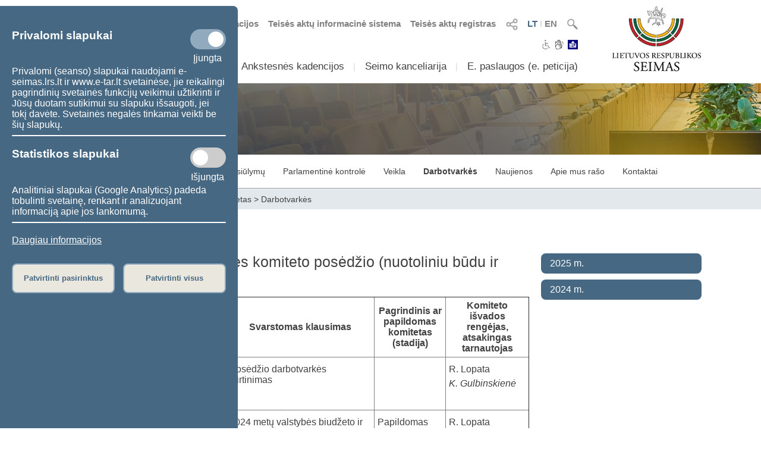

--- FILE ---
content_type: text/css
request_url: https://www.lrs.lt/SIPIS/portal/new_portal/css/zabuto_calendar.css
body_size: 561
content:
/**
 * Zabuto Calendar
 */

div.zabuto_calendar {
    margin: 0;
    padding: 0;
}

div.zabuto_calendar .table {
    width: 100%;
    margin: 0;
    padding: 0;
}

div.zabuto_calendar .table th,
div.zabuto_calendar .table td {
    padding: 4px 2px;
    text-align: center;
}

/*div.zabuto_calendar .table tr th,
div.zabuto_calendar .table tr td {
    background-color: #ffffff;
}*/



div.zabuto_calendar .table tr:last-child {
    border-bottom: 1px solid #dddddd;
}

/* month header */
/*.calendar-month-header td:first-child, .calendar-month-header td:last-child{
	cursor: pointer;
}

.calendar-month-header td:nth-child(2){
	cursor: default;
}*/

.calendar-month-header td{
	cursor: pointer;
}

div.zabuto_calendar .table tr.calendar-month-header td {
    font-weight: bold;
}

div.zabuto_calendar .table tr.calendar-month-header td span {
    //cursor: pointer;
	//cursor: default;
    display: inline-block;
    //padding-bottom: 10px;
}

div.zabuto_calendar .table tr.calendar-month-header td {
    //padding-top: 12px;
    padding-bottom: 4px;
}

div.zabuto_calendar .table-bordered tr.calendar-month-header td {
    border-left: 0;
    border-right: 0;
}

div.zabuto_calendar .table-bordered tr.calendar-month-header td:first-child {
    border-left: 1px solid #dddddd;
}

div.zabuto_calendar div.calendar-month-navigation {
    cursor: pointer;
    margin: 0;
    padding: 0;
    //padding-top: 5px;
}

div.zabuto_calendar tr.calendar-dow-header th,
div.zabuto_calendar tr.calendar-dow td {
    width: 14%;
}

/* day */
div.zabuto_calendar .table tr td div.day {
    margin: 0;
    padding-top: 7px;
    padding-bottom: 7px;
}

/* actions and events */
div.zabuto_calendar .table tr td.event div.day,
div.zabuto_calendar ul.legend li.event {
    background-color: #fff0c3;
}

div.zabuto_calendar .table tr td.dow-clickable,
div.zabuto_calendar .table tr td.event-clickable {
    cursor: pointer;
}

.dow-clickable{
	border-width: 1px;
}

/* badge */
div.zabuto_calendar .badge-today,
div.zabuto_calendar div.legend span.badge-today {
    //background-color: #357ebd;
    //color: #ffffff;
    //text-shadow: none;
}

div.zabuto_calendar .badge-event,
div.zabuto_calendar div.legend span.badge-event {
    background-color: #ff9b08;
    color: #ffffff;
    text-shadow: none;
}

div.zabuto_calendar .badge-event {
    font-size: 0.95em;
    padding-left: 8px;
    padding-right: 8px;
    padding-bottom: 4px;
}

/* legend */
div.zabuto_calendar div.legend {
    margin-top: 5px;
    text-align: right;
}

div.zabuto_calendar div.legend span {
    color: #999999;
    font-size: 10px;
    font-weight: normal;
}

div.zabuto_calendar div.legend span.legend-text:after,
div.zabuto_calendar div.legend span.legend-block:after,
div.zabuto_calendar div.legend span.legend-list:after,
div.zabuto_calendar div.legend span.legend-spacer:after {
    content: ' ';
}

div.zabuto_calendar div.legend span.legend-spacer {
    padding-left: 25px;
}

div.zabuto_calendar ul.legend > span {
    padding-left: 2px;
}

div.zabuto_calendar ul.legend {
    display: inline-block;
    list-style: none outside none;
    margin: 0;
    padding: 0;
}

div.zabuto_calendar ul.legend li {
    display: inline-block;
    height: 11px;
    width: 11px;
    margin-left: 5px;
}

div.zabuto_calendar ul.legend,
div.zabuto_calendar ul.legend li:first-child {
    margin-left: 7px;
}

div.zabuto_calendar ul.legend li:last-child {
    margin-right: 5px;
}

div.zabuto_calendar div.legend span.badge {
    font-size: 0.9em;
    border-radius: 5px 5px 5px 5px;
    padding-left: 5px;
    padding-right: 5px;
    padding-top: 2px;
    padding-bottom: 3px;
}

/* responsive */
@media (max-width: 979px) {
    div.zabuto_calendar .table th,
    div.zabuto_calendar .table td {
        padding: 2px 1px;
    }
}


--- FILE ---
content_type: text/css
request_url: https://www.lrs.lt/SIPIS/portal/style/shared_new_page.css?v=2
body_size: 1540
content:
body{
	color: #414141;
	/*font-family: Tahoma, Verdana, sans-serif;
	font-size: 12px;*/
}

.footer .ftbl,
.sipis-external.header table
 {
	font-size: 1em;
}

.link:link,
.link:active,
.link:hover,
.link:visited
{
	text-decoration: none;
}

.link:hover
{
	text-decoration: underline;
}


/* header */
.sipis-external.header{
	/*width: 986px;*/
	
	overflow:hidden;
	background-position:right center;
	background-repeat: no-repeat;
}

.sipis-external.header > .left-side{

	display: block;
	float:left;
	height: 170px; 
	
	width: 315px;
	
	background-position:right center;
	background-repeat: no-repeat;
	cursor: pointer;
	
	text-decoration: none;

}
#home-page-head-area:link,
#home-page-head-area:active,
#home-page-head-area:visited,
#home-page-head-area:hover
{
	text-decoration: none !important;
}


.home-page-head #body-container{
	/*margin-top: 184px;*/
}
.inner-page-head #body-container{
	/*margin-top: 100px;*/
}

/* footer */
.footer{
	background-color: #ffffff;
	border-top: 4px solid #811618;
/*	border-left: 0px solid #811618;*/
	padding-top: 10px;
	/*margin: 0 10px;*/
	overflow:hidden;
}

.footer-media-box {
	height: 57px; width: 358px; text-align: center; background-color: #edeae1; padding-top: 2px; 
}

.footerb{
	background-color: #edeae1;
	border-top: 0px solid #a3a3a3;
/*	border-left: 0px solid #811618;*/
	padding-top: 5px;
	/*margin: 0 10px;*/
	overflow:hidden;
}

.footer .ftbl{
	border-collapse: collapse;
	border-spacing: 0;
	width: 100%;
}
.footer .ftbl td{
	vertical-align: top;
	
}

.footer .left-side{
	/*width: 320px;*/
	/*width: 35%;*/
	width: 367px;
}

.footer .right-side{
	background-color: #ffffff;
	padding-bottom: 10px;
}
.footer .left-side,
.footer .right-side
{
	padding: 2px 2px;
}

.footer .left-side .box{
	width: 50%;
}
.footer .box{
	overflow: hidden;
	/*box-sizing: border-box;*/
	float:left;
	
	/*
	display: inline-block;
	vertical-align: top;
	*/
}
/*
.footer .box{
	*display: inline;
    *zoom:1;
}
*/

.footer .box.first{
	/*margin-right: 10px;*/
}
.footer .box.last{
	/*padding-left: 10px;*/
	
	float: right;
}
.footer .box.middle{
	/*padding: 0 10px;*/
}

.footer .links-list, 
.footer ul
{
	list-style-type:none;
	margin:0;
	padding:0;
}


.box-tbl{
	width: 100%;
}
.box-tbl .col{
	padding: 0 5px 0 5px;
}
.box-tbl .col.first{
	padding-left: 0;
}
.box-tbl .col.last{
	padding-right: 0;
}

.footer .left-side .link:link,
.footer .left-side .link:active,
.footer .left-side .link:hover,
.footer .left-side .link:visited
{
	text-decoration: none;
	color: #FFF;
}
.footer .left-side .link:hover
{
	text-decoration: underline;
}

.footer .right-side .link:link,
.footer .right-side .link:active,
.footer .right-side .link:hover,
.footer .right-side .link:visited,

.footer .right-side .contacts a:link,
.footer .right-side .contacts a:active,
.footer .right-side .contacts a:hover,
.footer .right-side .contacts a:visited

{
	text-decoration: none;
	color: #333333;
}
.footer .right-side .link:hover,
.footer .right-side .contacts a:hover
{
	text-decoration: underline;
}


.footer .right-side .contacts{
	color: #333333;
	overflow: hidden;
}

.footer_tbl .td2 .c3{
	width: 216px; 
	float:right;
}

.footer .right-side  .title{
	margin: 0 0 10px 0;
	font-size:1.6em;
	color: #333333;
}

.footer .right-side .b1{
	width: 30%;
}
.footer .right-side .b2{
	width: 30%;
}
.footer .right-side .b3{
	width: 40%;
}

.footer .search-link:link,
.footer .search-link:active,
.footer .search-link:hover,
.footer .search-link:visited
{
	text-decoration: none;
	color: #811618;
	font-weight: bold;
}
.footer .search-link:hover{
	text-decoration: underline;
}

.footer .contacts .links-list, 
.footer .contacts ul
{
	margin: 10px 0;
}


#copyright{
	font-size: 0.8em;
	text-align: center;
	padding: 10px 0;
	background-color: #fff;
}


/* virsuje dešinėje esantis funkcinis meniu */
#top-f-meniu{
    position: absolute;
    top:0;
    right:0;

}

#top-f-meniu .item{
    padding: 4px 5px;
}



#top-f-meniu td.lang{

}

#top-f-meniu .link{
    color:#fff;
}
#top-f-meniu .lang-select{
    background: url("../images/lang-row-down.gif") no-repeat right center;
    padding-right: 14px;
}


/* -------------------- */
#top-fn-meniu-container > div{
	padding: 0 0px;

}

#top-fn-meniu-container{
	float:right;
}


#top-fn-meniu-container .lang-select{

    background: url("../images/lang-row-down.gif") no-repeat right center;
    padding-right: 20px;
	
}



.FMeniu {
	list-style:none;
	margin:0;
	padding: 0;
	font-size: 0.8em;
	float: left;
	
}


.FMeniu > li {
	float:left;
	text-align:center;
	position:relative;
	/*padding: 0 10px;*/
	padding: 4px 10px;
}


.FMeniu >li.active:hover{
	background-color: #811618;
	text-color:#FFFFFF;
	
	border-bottom:10; 
	/*cursor: pointer;*/
	z-index: 500;
	overflow: normal;
}


.FMeniu >li >a {
	outline:0;
	display:block;	
	padding: 2px 2px;
	/*white-space:nowrap;*/
	font-size: 1.2em;
}

.FMeniu .link{
	color:#fff;
	text-decoration:none;
	
}
.FMeniu .link:hover{
	text-decoration:underline;

}


.FMeniu > li.active:hover > a{
	color: #FFFFFF;
	text-decoration:none;
}


.FMeniu > li.active:hover> a.lang-select{
	background-image: none !important;
}



.FMeniu >li.active:hover >div{
	left:2px;
	top: auto;
	display: block;
}

.FMeniu ul.langs{
	margin:0;
	list-style:none; 
	padding: 0 1px 1px 1px;	
}

.FMeniu ul.langs>li{
	margin: 10px 5px 0 0;
	font-size: 1.2em;
}

.FMeniu ul.langs .link{
	background-repeat: no-repeat;
	background-position: left left;
	padding-left: 25px;
}
/* ----------------------- */

.FMeniu .submenu{
	/*left: 0;*/
	
	width:85px;
}
.FMeniu .submenu a{
	white-space:nowrap;
	color: #811618;
}





.meniu-gradient{
	/*background-color: #9E2A30;	*/

	background-image: -webkit-gradient(
		linear,
		left top,
		left bottom,
		color-stop(0, #9E2A30),
		color-stop(1, #510B12)
	);
	background-image: -o-linear-gradient(bottom, #9E2A30 10%, #510B12 100%);
	background-image: -moz-linear-gradient(bottom, #9E2A30 10%, #510B12 100%);
	background-image: -webkit-linear-gradient(bottom, #9E2A30 10%, #510B12 100%);
	background-image: -ms-linear-gradient(bottom, #9E2A30 10%, #510B12 100%);
	background: linear-gradient(to bottom, #9E2A30 10%, #510B12 70%);
	filter: progid:DXImageTransform.Microsoft.gradient( startColorstr='#9E2A30', endColorstr='#510B12',GradientType=0 ); 

}



--- FILE ---
content_type: application/x-javascript
request_url: https://www.lrs.lt/SIPIS/portal/new_portal/js/zabuto_calendar.js
body_size: 8395
content:
/**
 * Zabuto Calendar
 *
 * Dependencies
 * - jQuery (2.0.3)
 * - Twitter Bootstrap (3.0.2)
 */

if (typeof jQuery == 'undefined') {
    throw new Error('jQuery is not loaded');
}

/**
 * Create calendar
 *
 * @param options
 * @returns {*}
 */
$.fn.zabuto_calendar = function (options) {
    var opts = $.extend({}, $.fn.zabuto_calendar_defaults(), options);
    var languageSettings = $.fn.zabuto_calendar_language(opts.language);
    opts = $.extend({}, opts, languageSettings);

    this.each(function () {
        var $calendarElement = $(this);
        //$calendarElement.attr('id', "zabuto_calendar_" + Math.floor(Math.random() * 99999).toString(36));
		//$calendarElement.attr('id', "zabuto_calendar");
		$calendarElement.attr('id', "");

        $calendarElement.data('initYear', opts.year);
        $calendarElement.data('initMonth', opts.month);
		$calendarElement.data('initDay', opts.day);
        $calendarElement.data('monthLabels', opts.month_labels);
        $calendarElement.data('weekStartsOn', opts.weekstartson);
        $calendarElement.data('navIcons', opts.nav_icon);
        $calendarElement.data('dowLabels', opts.dow_labels);
        $calendarElement.data('showToday', opts.today);
        $calendarElement.data('showDays', opts.show_days);
        $calendarElement.data('showPrevious', opts.show_previous);
        $calendarElement.data('showNext', opts.show_next);
        $calendarElement.data('cellBorder', opts.cell_border);
		$calendarElement.data('sPosedziai', opts.s_posedziai);
		$calendarElement.data('kPosedziai', opts.k_posedziai);
		$calendarElement.data('kkPosedziai', opts.kk_posedziai);
		$calendarElement.data('kitiPosedziai', opts.kiti_posedziai);
		$calendarElement.data('basicIvykiai', opts.ivykiai_basic);
		$calendarElement.data('reloadUrl', opts.reload_url);
		$calendarElement.data('goToPageLocation', opts.go_to_page_location);
		$calendarElement.data('monthNav', opts.month_nav); //0 - standard(rodo kita menesi), 1 - custom(pirmam puslapy - perkrauna puslapi)
		$calendarElement.data('calendar_nr', opts.calendar_i); //kalendoriaus puslapyje id
		$calendarElement.data('search', opts.paieska); //paieska
        $calendarElement.data('jsonData', opts.data);
        $calendarElement.data('ajaxSettings', opts.ajax);
        $calendarElement.data('legendList', opts.legend);
        $calendarElement.data('actionFunction', opts.action);
        $calendarElement.data('actionNavFunction', opts.action_nav);
				
        drawCalendar();

        function drawCalendar(){
			var dateInitYear = parseInt($calendarElement.data('initYear'));
            var dateInitMonth = parseInt($calendarElement.data('initMonth')) - 1;
			var dateInitDay = parseInt($calendarElement.data('initDay'));
			
            var dateInitObj = new Date(dateInitYear, dateInitMonth, dateInitDay, 0, 0, 0, 0);
            $calendarElement.data('initDate', dateInitObj);

            var tableClassHtml = ($calendarElement.data('cellBorder') === true) ? ' table-bordered' : '';

            var $tableObj = $('<table class="table' + tableClassHtml + ' no-scroll"></table>');
            $tableObj = drawTable($calendarElement, $tableObj, dateInitObj.getFullYear(), dateInitObj.getMonth(), dateInitObj.getDay());

            var $legendObj = drawLegend($calendarElement);

            var $containerHtml = $('<div class="zabuto_calendar"></div>');
            $containerHtml.append($tableObj);
            $containerHtml.append($legendObj);

            $calendarElement.append($containerHtml);

            var jsonData = $calendarElement.data('jsonData');
            if (false !== jsonData) {
                checkEvents($calendarElement, dateInitObj.getFullYear(), dateInitObj.getMonth());
            }
			
			/*zenkliuku sudeliojimas*/
			ivykiuZenkliukai();
			
			/*papidlomo issiskleidziancio meniu pasirinkimas*/
			var $submitMonthYear = $('.select-month-year-submit');
			
			$submitMonthYear.click(function (e) {
				if ($calendarElement.data('monthNav') == 0){
					drawTable($calendarElement, $tableObj, Number($('.selected-year')[0].title), (Number($('.selected-month')[0].title) - 1));
				}
			});
			
			/*kalendoriaus data irasyto menesio inpute*/
			var $inputDataNuo = $('#input-data-nuo');
			$inputDataNuo.click(function (e) {
				if($calendarElement.data('search')){
					var dataNuo = String($('#input-data-nuo').val());
					if (dataNuo !== "" && dataNuo.length == 10){
						var year = dataNuo.charAt(0) + dataNuo.charAt(1) + dataNuo.charAt(2) + dataNuo.charAt(3);
						var month;
						if (dataNuo.charAt(5) == '0'){
							month = dataNuo.charAt(6);
						}
						else{
							month = dataNuo.charAt(5) + dataNuo.charAt(6);
						}
						var day;
						if (dataNuo.charAt(8) == '0'){
							day = dataNuo.charAt(9);
						}
						else{
							day = dataNuo.charAt(8) + dataNuo.charAt(9);
						}
						drawTable($calendarElement, $tableObj, Number(year), (Number(month) - 1), Number(day));
					}
					else{
						drawTable($calendarElement, $tableObj, (new Date()).getFullYear(), (new Date()).getMonth(), (new Date()).getDate());
					}
				}
			});
			
			var $inputDataIki = $('#input-data-iki');
			$inputDataIki.click(function (e) {
				if($calendarElement.data('search')){
					var dataIki = String($('#input-data-iki').val());
					if (dataIki !== "" && dataIki.length == 10){
						var year = dataIki.charAt(0) + dataIki.charAt(1) + dataIki.charAt(2) + dataIki.charAt(3);
						var month;
						if (dataIki.charAt(5) == '0'){
							month = dataIki.charAt(6);
						}
						else{
							month = dataIki.charAt(5) + dataIki.charAt(6);
						}
						var day;
						if (dataIki.charAt(8) == '0'){
							day = dataIki.charAt(9);
						}
						else{
							day = dataIki.charAt(8) + dataIki.charAt(9);
						}
						drawTable($calendarElement, $tableObj, Number(year), (Number(month) - 1), Number(day));
					}
					else{
						drawTable($calendarElement, $tableObj, (new Date()).getFullYear(), (new Date()).getMonth(), (new Date()).getDate());
					}
				}
			});
        }
		
        function drawTable($calendarElement, $tableObj, year, month, day) {
            var dateCurrObj = new Date(year, month, day, 0, 0, 0, 0);
            $calendarElement.data('currDate', dateCurrObj);

            $tableObj.empty();
            $tableObj = appendMonthHeader($calendarElement, $tableObj, year, month);
            $tableObj = appendDayOfWeekHeader($calendarElement, $tableObj);
            $tableObj = appendDaysOfMonth($calendarElement, $tableObj, year, month, day);
            checkEvents($calendarElement, year, month);
			
			ivykiuZenkliukai();
			
            return $tableObj;
        }

        function drawLegend($calendarElement) {
            var $legendObj = $('<div class="legend" id="' + $calendarElement.attr('id') + '_legend"></div>');
            var legend = $calendarElement.data('legendList');
            if (typeof(legend) == 'object' && legend.length > 0) {
                $(legend).each(function (index, item) {
                    if (typeof(item) == 'object') {
                        if ('type' in item) {
                            var itemLabel = '';
                            if ('label' in item) {
                                itemLabel = item.label;
                            }

                            switch (item.type) {
                                case 'text':
                                    if (itemLabel !== '') {
                                        var itemBadge = '';
                                        if ('badge' in item) {
                                            if (typeof(item.classname) === 'undefined') {
                                                var badgeClassName = 'badge-event';
                                            } else {
                                                var badgeClassName = item.classname;
                                            }
                                            itemBadge = '<span class="badge ' + badgeClassName + '">' + item.badge + '</span> ';
                                        }
                                        $legendObj.append('<span class="legend-' + item.type + '">' + itemBadge + itemLabel + '</span>');
                                    }
                                    break;
                                case 'block':
                                    if (itemLabel !== '') {
                                        itemLabel = '<span>' + itemLabel + '</span>';
                                    }
                                    if (typeof(item.classname) === 'undefined') {
                                        var listClassName = 'event';
                                    } else {
                                        var listClassName = 'event-styled ' + item.classname;
                                    }
                                    $legendObj.append('<span class="legend-' + item.type + '"><ul class="legend"><li class="' + listClassName + '"></li></ul>' + itemLabel + '</span>');
                                    break;
                                case 'list':
                                    if ('list' in item && typeof(item.list) == 'object' && item.list.length > 0) {
                                        var $legendUl = $('<ul class="legend"></ul>');
                                        $(item.list).each(function (listIndex, listClassName) {
                                            $legendUl.append('<li class="' + listClassName + '"></li>');
                                        });
                                        $legendObj.append($legendUl);
                                    }
                                    break;
                                case 'spacer':
                                    $legendObj.append('<span class="legend-' + item.type + '"> </span>');
                                    break;

                            }
                        }
                    }
                });
            }

            return $legendObj;
        }

        function appendMonthHeader($calendarElement, $tableObj, year, month) {
			var navIcons = $calendarElement.data('navIcons');
            var $prevMonthNavIcon = $('<span class="select-month-nav"><span class="glyphicon glyphicon-chevron-left"></span></span>');
            var $nextMonthNavIcon = $('<span class="select-month-nav"><span class="glyphicon glyphicon-chevron-right"></span></span>');
            if (typeof(navIcons) === 'object') {
                if ('prev' in navIcons) {
                    $prevMonthNavIcon.html(navIcons.prev);
                }
                if ('next' in navIcons) {
                    $nextMonthNavIcon.html(navIcons.next);
                }
            }

            var prevIsValid = $calendarElement.data('showPrevious');
            if (typeof(prevIsValid) === 'number' || prevIsValid === false) {
                prevIsValid = checkMonthLimit($calendarElement.data('showPrevious'), true);
            }
			
            /*var $prevMonthNav = $('<div class="calendar-month-navigation select-month-nav"></div>');
            $prevMonthNav.attr('id', $calendarElement.attr('id') + '_nav-prev');
			$prevMonthNav.append($prevMonthNavIcon);
            $prevMonthNav.data('navigation', 'prev');
            if (prevIsValid !== false) {
                var prevMonth = (month - 1);
                var prevYear = year;
                if (prevMonth == -1) {
                    prevYear = (prevYear - 1);
                    prevMonth = 11;
                }
                $prevMonthNav.data('to', {year: prevYear, month: (prevMonth + 1)});
                if (typeof($calendarElement.data('actionNavFunction')) === 'function') {
                    $prevMonthNav.click($calendarElement.data('actionNavFunction'));
                }
				
                $prevMonthNav.click(function (e) {
					if ($calendarElement.data('monthNav') == 0){
						drawTable($calendarElement, $tableObj, prevYear, prevMonth);
					}
					else if ($calendarElement.data('monthNav') == 1){
						var selectedDate = String(prevYear) + '-' + addZeros(String(prevMonth + 1)) + '-' + '01';
						window.location.href = getUrlWithDate(selectedDate).replace(/amp;/g, '');
					}
					
                });
            }*/
			
            var nextIsValid = $calendarElement.data('showNext');
            if (typeof(nextIsValid) === 'number' || nextIsValid === false) {
				nextIsValid = checkMonthLimit($calendarElement.data('showNext'), false);
            }
			
            /*var $nextMonthNav = $('<div class="calendar-month-navigation select-month-nav"></div>');
            $nextMonthNav.attr('id', $calendarElement.attr('id') + '_nav-next');
			$nextMonthNav.append($nextMonthNavIcon);
            $nextMonthNav.data('navigation', 'next');
            if (nextIsValid !== false) {
                var nextMonth = (month + 1);
                var nextYear = year;
                if (nextMonth == 12) {
                    nextYear = (nextYear + 1);
                    nextMonth = 0;
                }
                $nextMonthNav.data('to', {year: nextYear, month: (nextMonth + 1)});
                if (typeof($calendarElement.data('actionNavFunction')) === 'function') {
                    $nextMonthNav.click($calendarElement.data('actionNavFunction'));
                }
				
                $nextMonthNav.click(function (e) {
					if ($calendarElement.data('monthNav') == 0){
						drawTable($calendarElement, $tableObj, nextYear, nextMonth);
					}
					else if ($calendarElement.data('monthNav') == 1){
						var selectedDate = String(nextYear) + '-' + addZeros(String(nextMonth + 1)) + '-' + '01';
						window.location.href = getUrlWithDate(selectedDate).replace(/amp;/g, '');
					}
                });
            }*/

            var monthLabels = $calendarElement.data('monthLabels');

            //var $prevMonthCell = $('<td class="select-month-nav select-month-nav-prev border-default primary-background color-light color-secondary-hover"></td>').append($prevMonthNav);
            //var $nextMonthCell = $('<td class="select-month-nav select-month-nav-next border-default primary-background color-light color-secondary-hover"></td>').append($nextMonthNav);
			
			var $prevMonthCell = $('<td class="select-month-nav select-month-nav-prev border-default primary-background color-light color-secondary-hover"></td>');
            var $nextMonthCell = $('<td class="select-month-nav select-month-nav-next border-default primary-background color-light color-secondary-hover"></td>');

			$prevMonthCell.attr('id', $calendarElement.attr('id') + '_nav-prev');
			$prevMonthCell.append($prevMonthNavIcon);
            $prevMonthCell.data('navigation', 'prev');
            if (prevIsValid !== false) {
                var prevMonth = (month - 1);
                var prevYear = year;
                if (prevMonth == -1) {
                    prevYear = (prevYear - 1);
                    prevMonth = 11;
                }
                $prevMonthCell.data('to', {year: prevYear, month: (prevMonth + 1)});
                if (typeof($calendarElement.data('actionNavFunction')) === 'function') {
                    $prevMonthCell.click($calendarElement.data('actionNavFunction'));
                }
				
                $prevMonthCell.click(function (e) {
					if ($calendarElement.data('monthNav') == 0){
						drawTable($calendarElement, $tableObj, prevYear, prevMonth);
					}
					else if ($calendarElement.data('monthNav') == 1){
						var selectedDate = String(prevYear) + '-' + addZeros(String(prevMonth + 1)) + '-' + '01';
						window.location.href = getUrlWithDate(selectedDate).replace(/amp;/g, '') + $calendarElement.data('goToPageLocation');
					}
					
                });
            }
			
			$nextMonthCell.attr('id', $calendarElement.attr('id') + '_nav-next');
			$nextMonthCell.append($nextMonthNavIcon);
            $nextMonthCell.data('navigation', 'next');
            if (nextIsValid !== false) {
                var nextMonth = (month + 1);
                var nextYear = year;
                if (nextMonth == 12) {
                    nextYear = (nextYear + 1);
                    nextMonth = 0;
                }
                $nextMonthCell.data('to', {year: nextYear, month: (nextMonth + 1)});
                if (typeof($calendarElement.data('actionNavFunction')) === 'function') {
                    $nextMonthCell.click($calendarElement.data('actionNavFunction'));
                }
				
                $nextMonthCell.click(function (e) {
					if ($calendarElement.data('monthNav') == 0){
						drawTable($calendarElement, $tableObj, nextYear, nextMonth);
					}
					else if ($calendarElement.data('monthNav') == 1){
						var selectedDate = String(nextYear) + '-' + addZeros(String(nextMonth + 1)) + '-' + '01';
						window.location.href = getUrlWithDate(selectedDate).replace(/amp;/g, '') + $calendarElement.data('goToPageLocation');
					}
                });
            }
			
			var $currMonthLabel
			var $currMonthCell
			
			if($calendarElement.data('search')){
				$currMonthLabel = $('<span class="selectMonthYearToggle_paieska">' + monthLabels[month] + ' ' + year + '</span>');
			}
			else{
				$currMonthLabel = $('<span class="selectMonthYearToggle">' + monthLabels[month] + ' ' + year + '</span>');
			}
			
            $currMonthLabel.dblclick(function () {
                var dateInitObj = $calendarElement.data('initDate');
                drawTable($calendarElement, $tableObj, dateInitObj.getFullYear(), dateInitObj.getMonth());
            });

			if($calendarElement.data('search')){
				$currMonthCell = $('<td colspan="5" class="selectMonthYearToggle_paieska border-default primary-background color-light color-secondary-hover" onclick="showSelectMonthYear_paieska()"></td>');
			}
			else{
				$currMonthCell = $('<td colspan="5" class="selectMonthYearToggle border-default primary-background color-light color-secondary-hover" onclick="showSelectMonthYear()"></td>');
			}
			
            $currMonthCell.append($currMonthLabel);

            var $monthHeaderRow = $('<tr class="calendar-month-header"></tr>');
            $monthHeaderRow.append($prevMonthCell, $currMonthCell, $nextMonthCell);

            $tableObj.append($monthHeaderRow);
            return $tableObj;
        }

        function appendDayOfWeekHeader($calendarElement, $tableObj) {
            if ($calendarElement.data('showDays') === true) {
                var weekStartsOn = $calendarElement.data('weekStartsOn');
                var dowLabels = $calendarElement.data('dowLabels');
                if (weekStartsOn === 0) {
                    var dowFull = $.extend([], dowLabels);
                    var sunArray = new Array(dowFull.pop());
                    dowLabels = sunArray.concat(dowFull);
                }

                var $dowHeaderRow = $('<tr class="calendar-dow-header"></tr>');
                $(dowLabels).each(function (index, value) {
                    $dowHeaderRow.append('<th class="border-default secondary-background color-light">' + value + '</th>');
                });
                $tableObj.append($dowHeaderRow);
            }
            return $tableObj;
        }

        function appendDaysOfMonth($calendarElement, $tableObj, year, month, day) {
            var ajaxSettings = $calendarElement.data('ajaxSettings');
            var weeksInMonth = calcWeeksInMonth(year, month);
            var lastDayinMonth = calcLastDayInMonth(year, month);
            var firstDow = calcDayOfWeek(year, month, 1);
            var lastDow = calcDayOfWeek(year, month, lastDayinMonth);
            var currDayOfMonth = 1;

            var weekStartsOn = $calendarElement.data('weekStartsOn');
            if (weekStartsOn === 0) {
                if (lastDow == 6) {
                    weeksInMonth++;
                }
                if (firstDow == 6 && (lastDow == 0 || lastDow == 1 || lastDow == 5)) {
                    weeksInMonth--;
                }
                firstDow++;
                if (firstDow == 7) {
                    firstDow = 0;
                }
            }

            for (var wk = 0; wk < weeksInMonth; wk++) {
                var $dowRow = $('<tr class="calendar-dow"></tr>');
                for (var dow = 0; dow < 7; dow++) {
                    if (dow < firstDow || currDayOfMonth > lastDayinMonth) {
                        $dowRow.append('<td></td>');
                    } else {
                        //var dateId = $calendarElement.attr('id') + '_' + dateAsString(year, month, currDayOfMonth);
						var dateId = $calendarElement.attr('id') + dateAsString(year, month, currDayOfMonth);
                        var dayId = dateId + '_day';
						var ivykis = dateId + '_ivykis';

                        var $dayElement = $('<div id="' + dayId + '" class="day" >' + currDayOfMonth + '</div>');
                        $dayElement.data('day', currDayOfMonth);

						var $dayIvykis = $('<div id="' + ivykis + '" class="ivykis" ></div>');
						
                        var $dowElement = $('<td id="' + dateId + '"></td>');
                        $dowElement.append($dayElement);
						$dowElement.append($dayIvykis);
						
                        $dowElement.data('date', dateAsString(year, month, currDayOfMonth));
                        $dowElement.data('hasEvent', false);

                        if (typeof($calendarElement.data('actionFunction')) === 'function') {
                            $dowElement.addClass('dow-clickable border-default alternative-border secondary-background-hover');
                            if (dow == 6) {
								$dowElement.addClass('color-primary');
							}
							$dowElement.click(function () {
                                $calendarElement.data('selectedDate', $(this).data('date'));
                            });
                            $dowElement.click($calendarElement.data('actionFunction'));
                        }
						
						if ($calendarElement.data('monthNav') == 0){
							if (currDayOfMonth == day){
								$dowElement.addClass('today primary-border');
								$dowElement.removeClass('alternative-border');
							}
						}
						else{
							if (isToday(year, month, currDayOfMonth)){
								$dowElement.addClass('today primary-border');
								$dowElement.removeClass('alternative-border');
							}
						}
						/*if (isToday(year, month, currDayOfMonth)) {
							$dowElement.addClass('today');
							if ($calendarElement.data('showToday') === true) {
								$dowElement.addClass('today');
							}
                            if ($calendarElement.data('showToday') === true) {
								$dayElement.html('<span class="badge badge-today">' + currDayOfMonth + '</span>');
                            }
                        }*/
						
                        $dowRow.append($dowElement);

                        currDayOfMonth++;
                    }
                    if (dow == 6) {
                        firstDow = 0;
                    }
                }

                $tableObj.append($dowRow);
            }
            return $tableObj;
        }

        /* ----- Modal functions ----- */

        function createModal(id, title, body, footer) {
            var $modalHeaderButton = $('<button type="button" class="close" data-dismiss="modal" aria-hidden="true">&times;</button>');
            var $modalHeaderTitle = $('<h4 class="modal-title" id="' + id + '_modal_title">' + title + '</h4>');

            var $modalHeader = $('<div class="modal-header"></div>');
            $modalHeader.append($modalHeaderButton);
            $modalHeader.append($modalHeaderTitle);

            var $modalBody = $('<div class="modal-body" id="' + id + '_modal_body">' + body + '</div>');

            var $modalFooter = $('<div class="modal-footer" id="' + id + '_modal_footer"></div>');
            if (typeof(footer) !== 'undefined') {
                var $modalFooterAddOn = $('<div>' + footer + '</div>');
                $modalFooter.append($modalFooterAddOn);
            }

            var $modalContent = $('<div class="modal-content"></div>');
            $modalContent.append($modalHeader);
            $modalContent.append($modalBody);
            $modalContent.append($modalFooter);

            var $modalDialog = $('<div class="modal-dialog"></div>');
            $modalDialog.append($modalContent);

            var $modalFade = $('<div class="modal fade" id="' + id + '_modal" tabindex="-1" role="dialog" aria-labelledby="' + id + '_modal_title" aria-hidden="true"></div>');
            $modalFade.append($modalDialog);

            $modalFade.data('dateId', id);
            $modalFade.attr("dateId", id);

            return $modalFade;
        }

        /* ----- Event functions ----- */

        function checkEvents($calendarElement, year, month) {
            var jsonData = $calendarElement.data('jsonData');
            var ajaxSettings = $calendarElement.data('ajaxSettings');

            $calendarElement.data('events', false);

            if (false !== jsonData) {
                return jsonEvents($calendarElement);
            } else if (false !== ajaxSettings) {
                return ajaxEvents($calendarElement, year, month);
            }

            return true;
        }

        function jsonEvents($calendarElement) {
            var jsonData = $calendarElement.data('jsonData');
            $calendarElement.data('events', jsonData);
            drawEvents($calendarElement, 'json');
            return true;
        }

        function ajaxEvents($calendarElement, year, month) {
            var ajaxSettings = $calendarElement.data('ajaxSettings');

            if (typeof(ajaxSettings) != 'object' || typeof(ajaxSettings.url) == 'undefined') {
                alert('Invalid calendar event settings');
                return false;
            }

            var data = {year: year, month: (month + 1)};

            $.ajax({
                type: 'GET',
                url: ajaxSettings.url,
                data: data,
                dataType: 'json'
            }).done(function (response) {
                var events = [];
                $.each(response, function (k, v) {
                    events.push(response[k]);
                });
                $calendarElement.data('events', events);
                drawEvents($calendarElement, 'ajax');
            });

            return true;
        }

        function drawEvents($calendarElement, type) {
            var jsonData = $calendarElement.data('jsonData');
            var ajaxSettings = $calendarElement.data('ajaxSettings');

            var events = $calendarElement.data('events');
            if (events !== false) {
                $(events).each(function (index, value) {
                    //var id = $calendarElement.attr('id') + '_' + value.date;
					var id = $calendarElement.attr('id') + value.date;
                    var $dowElement = $('#' + id);
                    var $dayElement = $('#' + id + '_day');

                    $dowElement.data('hasEvent', true);

                    if (typeof(value.title) !== 'undefined') {
                        $dowElement.attr('title', value.title);
                    }

                    if (typeof(value.classname) === 'undefined') {
                        $dowElement.addClass('event');
                    } else {
                        $dowElement.addClass('event-styled');
                        $dayElement.addClass(value.classname);
                    }

                    if (typeof(value.badge) !== 'undefined' && value.badge !== false) {
                        var badgeClass = (value.badge === true) ? '' : ' badge-' + value.badge;
                        var dayLabel = $dayElement.data('day');
                        $dayElement.html('<span class="badge badge-event' + badgeClass + '">' + dayLabel + '</span>');
                    }

                    if (typeof(value.body) !== 'undefined') {
                        var modalUse = false;
                        if (type === 'json' && typeof(value.modal) !== 'undefined' && value.modal === true) {
                            modalUse = true;
                        } else if (type === 'ajax' && 'modal' in ajaxSettings && ajaxSettings.modal === true) {
                            modalUse = true;
                        }

                        if (modalUse === true) {
                            $dowElement.addClass('event-clickable');

                            var $modalElement = createModal(id, value.title, value.body, value.footer);
                            $('body').append($modalElement);

                            $('#' + id).click(function () {
                                $('#' + id + '_modal').modal();
                            });
                        }
                    }
                });
            }
        }

        /* ----- Helper functions ----- */

        function isToday(year, month, day) {
			var selectedYear = parseInt($calendarElement.data('initYear'));
            var selectedMonth = parseInt($calendarElement.data('initMonth')) - 1;
			var selectedDay = parseInt($calendarElement.data('initDay'));
			
			var todayObj = new Date(selectedYear, selectedMonth, selectedDay, 0, 0, 0, 0);
						
            //var todayObj = new Date();
            var dateObj = new Date(year, month, day);
            return (dateObj.toDateString() == todayObj.toDateString());
        }
		
		function addZeros(date){
			var zero = '0';
			if (date.length == 2){
				return date;
			}
			else{
				return zero.concat(date);
			}	
		}
		
		function ivykiuZenkliukai(){
			var eventai;
			
			if($calendarElement.data('sPosedziai')){
				eventai = $calendarElement.data('sPosedziai');
				eventai.forEach(function(value){
					addActiveEvent(value, 'seimo-posedis light-background secondary-background-hover');
				});
			}
			
			if($calendarElement.data('kPosedziai')){
				eventai = $calendarElement.data('kPosedziai');
				eventai.forEach(function(value){
					addActiveEvent(value, 'komiteto-posedis secondary-background-hover', 'green_dot.png', 'Komitetų posėdžiai');
				});
			}
			
			if($calendarElement.data('kkPosedziai')){
				eventai = $calendarElement.data('kkPosedziai');
				eventai.forEach(function(value){
					addActiveEvent(value, 'komisijos-posedis secondary-background-hover', 'blue_dot.png', 'Komisijų posėdžiai');
				});
			}
			
			if($calendarElement.data('kitiPosedziai')){
				eventai = $calendarElement.data('kitiPosedziai');
				eventai.forEach(function(value){
					addActiveEvent(value, 'kitas-posedis secondary-background-hover', 'yellow_dot.png', 'Kiti renginiai');
				});
			}
			
			if($calendarElement.data('basicIvykiai')){
				eventai = $calendarElement.data('basicIvykiai');
				eventai.forEach(function(value){
					addActiveEvent(value, 'ivykis-basic secondary-background-hover', null);
				});
			}
		}
		
		function addActiveEvent(value, className, zenkliukas, zenkliuko_pavadinimas){
			var id = '#' + value;
			var $divId = $(id);
			
			var idIvykis = '#' + value + '_ivykis';
			var $divIdIvykis = $(idIvykis);
			
			$divId.addClass(className);
			if(zenkliukas){
				$divIdIvykis.append('<img src="/SIPIS/portal/new_portal/images/' + zenkliukas + '" alt="' + zenkliuko_pavadinimas + '" aria-label="' + zenkliuko_pavadinimas + '">');
			}
		}
		
        function dateAsString(year, month, day) {
            var m, d;
            d = (day < 10) ? '0' + day : day;
            m = month + 1;
            m = (m < 10) ? '0' + m : m;
            return year + '-' + m + '-' + d;
        }
		
		function getUrlWithDate(selectedDate){
			return $calendarElement.data('reloadUrl').replace('selectedDataNuo', selectedDate); //+ $calendarElement.data('goToPageLocation');
		}

        function calcDayOfWeek(year, month, day) {
            var dateObj = new Date(year, month, day, 0, 0, 0, 0);
            var dow = dateObj.getDay();
            if (dow == 0) {
                dow = 6;
            } else {
                dow--;
            }
            return dow;
        }

        function calcLastDayInMonth(year, month) {
            var day = 28;
            while (checkValidDate(year, month + 1, day + 1)) {
                day++;
            }
            return day;
        }

        function calcWeeksInMonth(year, month) {
            var daysInMonth = calcLastDayInMonth(year, month);
            var firstDow = calcDayOfWeek(year, month, 1);
            var lastDow = calcDayOfWeek(year, month, daysInMonth);
            var days = daysInMonth;
            var correct = (firstDow - lastDow);
            if (correct > 0) {
                days += correct;
            }
            return Math.ceil(days / 7);
        }

        function checkValidDate(y, m, d) {
            return m > 0 && m < 13 && y > 0 && y < 32768 && d > 0 && d <= (new Date(y, m, 0)).getDate();
        }

        function checkMonthLimit(count, invert) {
            if (count === false) {
                count = 0;
            }
            var d1 = $calendarElement.data('currDate');
            var d2 = $calendarElement.data('initDate');

            var months;
            months = (d2.getFullYear() - d1.getFullYear()) * 12;
            months -= d1.getMonth() + 1;
            months += d2.getMonth();
			
            if (invert === true) {
                if (months < (parseInt(count) - 1)) {
                    return true;
                }
            } else {
                if (months >= (0 - parseInt(count))) {
                    return true;
                }
            }
            return false;
        }
    }); // each()

    return this;
};

/**
 * Default settings
 *
 * @returns object
 *   language:          string,
 *   year:              integer,
 *   month:             integer,
 *   day:             	integer,
 *   show_previous:     boolean|integer,
 *   show_next:         boolean|integer,
 *   cell_border:       boolean,
 *   today:             boolean,
 *   show_days:         boolean,
 *   weekstartson:      integer (0 = Sunday, 1 = Monday),
 *   nav_icon:          object: prev: string, next: string
 *   ajax:              object: url: string, modal: boolean,
 *   legend:            object array, [{type: string, label: string, classname: string}]
 *   action:            function
 *   action_nav:        function
 */
$.fn.zabuto_calendar_defaults = function () {
    var now = new Date();
    var year = now.getFullYear();
    var month = now.getMonth() + 1;
	var day = now.getDay();
    var settings = {
        language: false,
        year: year,
        month: month,
		day: day,
        show_previous: true,
        show_next: true,
        cell_border: false,
        today: false,
        show_days: true,
        weekstartson: 1,
        nav_icon: false,
		s_posedziai: false,
		k_posedziai: false,
		kk_posedziai: false,
		kiti_posedziai: false,
		ivykiai_basic: false,
		reload_url: false,
		go_to_page_location: false,
		month_nav: 0,
		calendar_i: 1,
		paieska: false,
        data: false,
        ajax: false,
        legend: false,
        action: false,
        action_nav: false
    };
    return settings;
};

/**
 * Language settings
 *
 * @param lang
 * @returns {{month_labels: Array, dow_labels: Array}}
 */
$.fn.zabuto_calendar_language = function (lang) {
    if (typeof(lang) == 'undefined' || lang === false) {
        lang = 'en';
    }

    switch (lang.toLowerCase()) {
		case 'lt':
            return {
                month_labels: ["Sausis", "Vasaris", "Kovas", "Balandis", "Gegužė", "Birželis", "Liepa", "Rugpjūtis", "Rugsėjis", "Spalis", "Lapkritis", "Gruodis"],
                dow_labels: ["Pr", "An", "Tr", "Kt", "Pn", "Št", "Sk"]
            };
            break;
			
        case 'ar':
            return {
                month_labels: ["يناير", "فبراير", "مارس", "أبريل", "مايو", "يونيو", "يوليو", "أغسطس", "سبتمبر", "أكتوبر", "نوفمبر", "ديسمبر"],
                dow_labels: ["أثنين", "ثلاثاء", "اربعاء", "خميس", "جمعه", "سبت", "أحد"]
            };
            break;

        case "az":
            return {
                month_labels: ["Yanvar", "Fevral", "Mart", "Aprel", "May", "İyun", "İyul", "Avqust", "Sentyabr", "Oktyabr", "Noyabr", "Dekabr"],
                dow_labels: ["B.e", "Ç.A", "Çərş", "C.A", "Cümə", "Şən", "Baz"]
            };
            break;

        case "cn":
            return {
                month_labels: ["一月", "二月", "三月", "四月", "五月", "六月", "七月", "八月", "九月", "十月", "十一月", "十二月"],
                dow_labels: ["星期一", "星期二", "星期三", "星期四", "星期五", "星期六", "星期日"]
            };
            break;

        case "cs":
            return {
                month_labels: ["Leden", "Únor", "Březen", "Duben", "Květen", "Červen", "Červenec", "Srpen", "Září", "Říjen", "Listopad", "Prosinec"],
                dow_labels: ["Po", "Út", "St", "Čt", "Pá", "So", "Ne"]
            };
            break;

        case 'de':
            return {
                month_labels: ["Januar", "Februar", "März", "April", "Mai", "Juni", "Juli", "August", "September", "Oktober", "November", "Dezember"],
                dow_labels: ["Mo", "Di", "Mi", "Do", "Fr", "Sa", "So"]
            };
            break;

        case 'en':
            return {
                month_labels: ["January", "February", "March", "April", "May", "June", "July", "August", "September", "October", "November", "December"],
                dow_labels: ["Mon", "Tue", "Wed", "Thu", "Fri", "Sat", "Sun"]
            };
            break;

        case 'he':
            return {
                month_labels: ["ינואר", "פברואר", "מרץ", "אפריל", "מאי", "יוני", "יולי", "אוגוסט", "ספטמבר", "אוקטובר", "נובמבר", "דצמבר"],
                dow_labels: ["ב", "ג", "ד", "ה", "ו", "ש", "א"]
            };
            break;

        case 'es':
            return {
                month_labels: ["Enero", "Febrero", "Marzo", "Abril", "Mayo", "Junio", "Julio", "Agosto", "Septiembre", "Octubre", "Noviembre", "Diciembre"],
                dow_labels: ["Lu", "Ma", "Mi", "Ju", "Vi", "Sá", "Do"]
            };
            break;

        case 'fi':
            return {
                month_labels: ["Tammikuu", "Helmikuu", "Maaliskuu", "Huhtikuu", "Toukokuu", "Kesäkuu", "Heinäkuu", "Elokuu", "Syyskuu", "Lokakuu", "Marraskuu", "Joulukuu"],
                dow_labels: ["Ma", "Ti", "Ke", "To", "Pe", "La", "Su"]
            };
            break;

        case 'fr':
            return {
                month_labels: ["Janvier", "Février", "Mars", "Avril", "Mai", "Juin", "Juillet", "Août", "Septembre", "Octobre", "Novembre", "Décembre"],
                dow_labels: ["Lun", "Mar", "Mer", "Jeu", "Ven", "Sam", "Dim"]
            };
            break;

        case 'hu':
            return {
                month_labels: ["Január", "Február", "Március", "Április", "Május", "Június", "Július", "Augusztus", "Szeptember", "Október", "November", "December"],
                dow_labels: ["Hé", "Ke", "Sze", "Cs", "Pé", "Szo", "Va"]
            };
            break;

        case 'id':
            return {
                month_labels: ["Januari", "Februari", "Maret", "April", "Mei", "Juni", "Juli", "Agustus", "September", "Oktober", "November", "Desember"],
                dow_labels: ["Senin", "Selasa", "Rabu", "Kamis", "Jum'at", "Sabtu", "Minggu"]
            };
            break;

        case 'it':
            return {
                month_labels: ["Gennaio", "Febbraio", "Marzo", "Aprile", "Maggio", "Giugno", "Luglio", "Agosto", "Settembre", "Ottobre", "Novembre", "Dicembre"],
                dow_labels: ["Lun", "Mar", "Mer", "Gio", "Ven", "Sab", "Dom"]
            };
            break;

        case 'jp':
            return {
                month_labels: ["1月", "2月", "3月", "4月", "5月", "6月", "7月", "8月", "9月", "10月", "11月", "12月"],
                dow_labels: ["月", "火", "水", "木", "金", "土", "日"]
            };
            break;

        case 'kr':
            return {
                month_labels: ["1월", "2월", "3월", "4월", "5월", "6월", "7월", "8월", "9월", "10월", "11월", "12월"],
                dow_labels: ["월", "화", "수", "목", "금", "토", "일"]
            };
            break;

        case 'nl':
            return {
                month_labels: ["Januari", "Februari", "Maart", "April", "Mei", "Juni", "Juli", "Augustus", "September", "Oktober", "November", "December"],
                dow_labels: ["Ma", "Di", "Wo", "Do", "Vr", "Za", "Zo"]
            };
            break;

        case 'no':
            return {
                month_labels: ["Januar", "Februar", "Mars", "April", "Mai", "Juni", "Juli", "August", "September", "Oktober", "November", "Desember"],
                dow_labels: ["Ma", "Ti", "On", "To", "Fr", "L\u00f8", "S\u00f8"]
            };
            break;

        case 'pl':
            return {
                month_labels: ["Styczeń", "Luty", "Marzec", "Kwiecień", "Maj", "Czerwiec", "Lipiec", "Sierpień", "Wrzesień", "Październik", "Listopad", "Grudzień"],
                dow_labels: ["pon.", "wt.", "śr.", "czw.", "pt.", "sob.", "niedz."]
            };
            break;

        case 'pt':
            return {
                month_labels: ["Janeiro", "Fevereiro", "Marco", "Abril", "Maio", "Junho", "Julho", "Agosto", "Setembro", "Outubro", "Novembro", "Dezembro"],
                dow_labels: ["S", "T", "Q", "Q", "S", "S", "D"]
            };
            break;

        case 'ru':
            return {
                month_labels: ["Январь", "Февраль", "Март", "Апрель", "Май", "Июнь", "Июль", "Август", "Сентябрь", "Октябрь", "Ноябрь", "Декабрь"],
                dow_labels: ["Пн", "Вт", "Ср", "Чт", "Пт", "Сб", "Вск"]
            };
            break;

        case 'se':
            return {
                month_labels: ["Januari", "Februari", "Mars", "April", "Maj", "Juni", "Juli", "Augusti", "September", "Oktober", "November", "December"],
                dow_labels: ["Mån", "Tis", "Ons", "Tor", "Fre", "Lör", "Sön"]
            };
            break;

        case 'sk':
            return {
                month_labels: ["Január", "Február", "Marec", "Apríl", "Máj", "Jún", "Júl", "August", "September", "Október", "November", "December"],
                dow_labels: ["Po", "Ut", "St", "Št", "Pi", "So", "Ne"]
            };
            break;

        case 'tr':
            return {
                month_labels: ["Ocak", "Şubat", "Mart", "Nisan", "Mayıs", "Haziran", "Temmuz", "Ağustos", "Eylül", "Ekim", "Kasım", "Aralık"],
                dow_labels: ["Pts", "Salı", "Çar", "Per", "Cuma", "Cts", "Paz"]
            };
            break;

        case 'ua':
            return {
                month_labels: ["Січень", "Лютий", "Березень", "Квітень", "Травень", "Червень", "Липень", "Серпень", "Вересень", "Жовтень", "Листопад", "Грудень"],
                dow_labels: ["Пн", "Вт", "Ср", "Чт", "Пт", "Сб", "Нд"]
            };
            break;
    }

};
